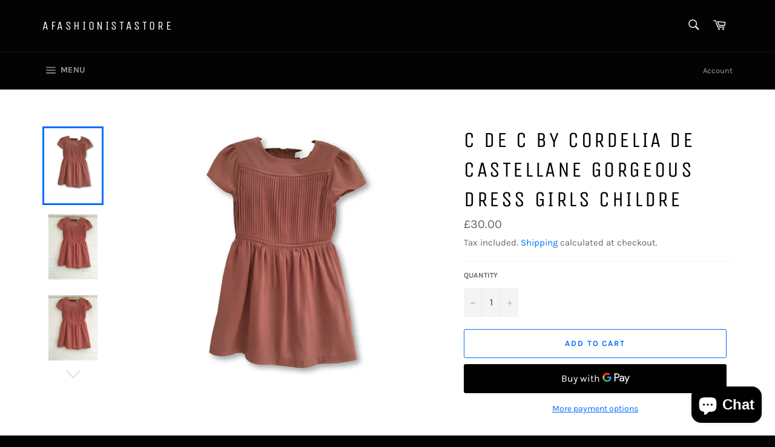

--- FILE ---
content_type: application/javascript
request_url: https://ecommplugins-trustboxsettings.trustpilot.com/afashionistastore.myshopify.com.js?settings=1623769514964&shop=afashionistastore.myshopify.com
body_size: 255
content:
const trustpilot_trustbox_settings = {"trustboxes":[],"activeTrustbox":0,"pageUrls":{"landing":"https://afashionistastore.myshopify.com","category":"https://afashionistastore.myshopify.com/collections/new","product":"https://afashionistastore.myshopify.com/products/440-catherine-malandrino-embroidered-top-size-0-uk-4-ladies"}};
dispatchEvent(new CustomEvent('trustpilotTrustboxSettingsLoaded'));